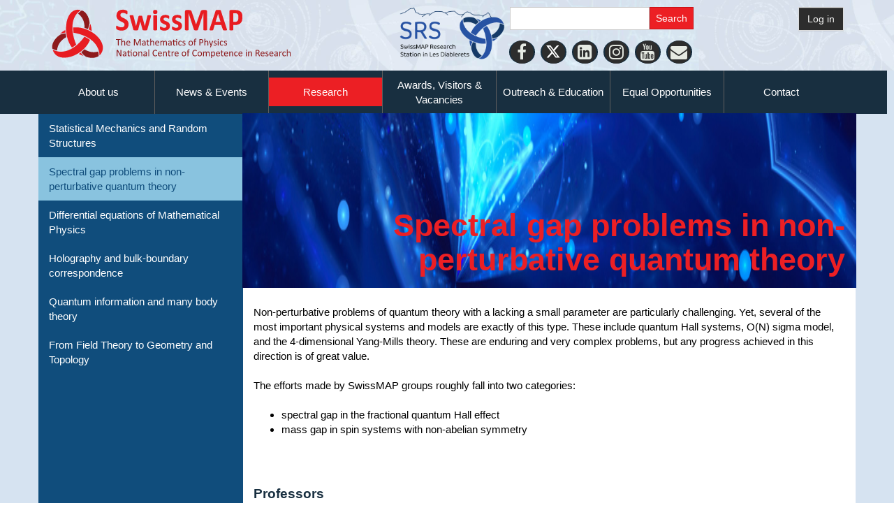

--- FILE ---
content_type: text/html; charset=UTF-8
request_url: https://nccr-swissmap.ch/research/phase-iii-directions/spectral-gap-problems-non-perturbative-quantum-theory
body_size: 7052
content:
<!DOCTYPE html>
<!--[if lt IE 7]>      <html class="no-js lt-ie9 lt-ie8 lt-ie7" lang="en"> <![endif]-->
<!--[if IE 7]>         <html class="no-js lt-ie9 lt-ie8" lang="en"> <![endif]-->
<!--[if IE 8]>         <html class="no-js lt-ie9" lang="en"> <![endif]-->
<!--[if gt IE 8]><!--> <html class="no-js" lang="en"> <!--<![endif]-->
    <head>
        <meta http-equiv="X-UA-Compatible" content="IE=edge,chrome=1">
        
<title>Spectral gap problems in non-perturbative quantum theory – SwissMAP</title>

<meta http-equiv="content-type" content="text/html; charset=UTF-8"/>
<meta name="description" content="Spectral gap problems in non-perturbative quantum theory"/>
<link rel="canonical" href="https://nccr-swissmap.ch/research/phase-iii-directions/spectral-gap-problems-non-perturbative-quantum-theory">
<script type="text/javascript">
    var CCM_DISPATCHER_FILENAME = "/index.php";
    var CCM_CID = 2726;
    var CCM_EDIT_MODE = false;
    var CCM_ARRANGE_MODE = false;
    var CCM_IMAGE_PATH = "/updates/concrete5-8.5.9/concrete/images";
    var CCM_TOOLS_PATH = "/index.php/tools/required";
    var CCM_APPLICATION_URL = "https://nccr-swissmap.ch";
    var CCM_REL = "";
    var CCM_ACTIVE_LOCALE = "en_CH";
</script>

<link href="/updates/concrete5-8.5.9/concrete/css/font-awesome.css?ccm_nocache=f6feb2244ef17bfff7f88dd219d2ad62bcac3bf2" rel="stylesheet" type="text/css" media="all">
<script type="text/javascript" src="/updates/concrete5-8.5.9/concrete/js/jquery.js?ccm_nocache=f6feb2244ef17bfff7f88dd219d2ad62bcac3bf2"></script>
<link href="/updates/concrete5-8.5.9/concrete/blocks/search/view.css?ccm_nocache=f6feb2244ef17bfff7f88dd219d2ad62bcac3bf2" rel="stylesheet" type="text/css" media="all">
<script>
(function(i,s,o,g,r,a,m){i['GoogleAnalyticsObject']=r;i[r]=i[r]||function(){
(i[r].q=i[r].q||[]).push(arguments)},i[r].l=1*new Date();a=s.createElement(o),
m=s.getElementsByTagName(o)[0];a.async=1;a.src=g;m.parentNode.insertBefore(a,m)
})(window,document,'script','https://www.google-analytics.com/analytics.js','ga');

ga('create', 'UA-122568755-1', 'auto');
ga('send', 'pageview');
</script>    <style type="text/css">.ccm-search-block-text {
    width:200px;
}

.ccm-page {
    font-family: 'CalibriRegular','Open Sans', 'Helvetica Neue', Helvetica, Arial, Verdana, Avenir, sans-serif !important;
}

h1, h2, h3, h4,h5 {
    font-family: 'Open Sans', 'Helvetica Neue', Helvetica, Arial, Verdana, Avenir, sans-serif !important;
}
@font-face {
  font-family: 'OpenSansRegular', sans-serif;
  src: url('/nccr-swissmap/application/themes/swissmap/css/fonts/open/OpenSansRegular.ttf') format('truetype');
}
@font-face {
  font-family: 'CalibriRegular', sans-serif;
  src: url('/nccr-swissmap/application/themes/swissmap/css/fonts/calibri/Calibri.ttf') format('truetype');
}
@font-face {
  font-family: 'CalibriBold', sans-serif;
  src: url('/nccr-swissmap/application/themes/swissmap/css/fonts/calibri/CALIBRIB.TTF') format('truetype');
}
@font-face {
  font-family: 'ArtNouveauCaps', sans-serif;
  src: url('/nccr-swissmap/application/themes/swissmap/css/fonts/ArtNouveauCaps.ttf') format('truetype');
}

.row:before, .row:after {display: none !important;}

.ccm-page .ccm-smap-blockUniqueResultBox a.bottom-right {
    bottom:15px ! important;
}

.global-navi {
    right:10px;
}

.ccm-page button.animenu__toggle {
    float:right;
}

.publications-list h4 {
    margin-top:10px !important;
}

.ccm-custom-style-mainmiddle-2744 .member-portrait-small {
    height:70px !important;
    width:70px !important;
}

.row:before, .row:after {display: none !important;}


@media (max-width: 765px) { .home-content-inner {
    background-color:#FFF !important;
}}
</style>
    
        <link rel="apple-touch-icon" sizes="180x180" href="/apple-touch-icon.png">
        <link rel="icon" type="image/png" sizes="32x32" href="/favicon-32x32.png">
        <link rel="icon" type="image/png" sizes="16x16" href="/favicon-16x16.png">
        <link rel="manifest" href="/site.webmanifest">
        <link rel="mask-icon" href="/safari-pinned-tab.svg" color="#5bbad5">
        <meta name="msapplication-TileColor" content="#da532c">
        <meta name="theme-color" content="#ffffff">

        <meta name="viewport" content="width=device-width, initial-scale=1">
        <link rel="stylesheet" href="/application/themes/swissmap/css/bootstrap-theme.min.css">
        <link rel="stylesheet" href="/application/themes/swissmap/css/bootstrap.css">
        <link href="/application/files/cache/css/swissmap/main.css?ts=1769415806" rel="stylesheet" type="text/css" media="all">
        <script src="/application/themes/swissmap/js/vendor/modernizr-2.8.3-respond-1.4.2.min.js"></script>
    </head>
    <body class="spectral-gap-problems-non-perturbative-quantum-theory">
    	<div class="ccm-page ccm-page-id-2726 page-type-direction-entry page-template-direction-project">
        <!--[if lt IE 8]>
            <p class="browserupgrade">You are using an <strong>outdated</strong> browser. Please <a href="http://browsehappy.com/">upgrade your browser</a> to improve your experience.</p>
        <![endif]-->

       <!--  <a class="skip-link screen-reader-text" href="#main-content">Skip to content</a> --><!-- Header -->
    <div id="header-content" class="front-page header-container">
                <!-- <header class="header-content-inner" role="banner"> -->
        <header style="background-image:url('/application/themes/swissmap/img/SwissMAP-header-composition.jpg')">

            <div class="container">
                <div class="row">
                    <div class="col-xs-12 col-sm-5" id="logo-swissmap-header">
                        <a href="https://nccr-swissmap.ch/">
                            <img src="/application/themes/swissmap/img/SwissMAP-logo.svg" alt="SwissMAP Logo" style="max-width:350px;width:100%;">
                        </a>
                    </div>

                    <div class="col-xs-12 col-sm-6">
						<div class="hidden-xs hidden-sm">
                        <a href="https://swissmaprs.ch/" target="_blank"><img src="//www.unige.ch/nccr-swissmap/application/files/4315/8652/8845/SRS-Logo-CMYK-1.png" style="float:left;max-width:165px;"/></a>
                        </div>
                        <div id="searchfield" style="width:270px;">
                            

        <form action="https://nccr-swissmap.ch/search-results" method="get" class="ccm-search-block-form"><input name="search_paths[]" type="hidden"
             value="" /><input name="query" type="text" value=""
         class="ccm-search-block-text" /> <input name="submit" type="submit" value="Search"
              class="btn btn-default ccm-search-block-submit" />

</form>


    
<div id="ccm-block-social-links2743" class="ccm-block-social-links">
    <ul class="list-inline">
            	<li class="c85x">
            	<a  target="_blank" href="https://facebook.com/SwissMAP" aria-label="Facebook">
			<i class="fa fa-facebook" aria-hidden="true" title="Facebook"></i>            	</a>
        	</li>
    	        	<li class="c85x">
            	<a  target="_blank" href="https://twitter.com/NCCRSwissMAP" aria-label="Twitter">
			<i class="fa fa-twitter" aria-hidden="true" title="Twitter"></i>            	</a>
        	</li>
    	        	<li class="c85x">
            	<a  target="_blank" href="https://www.linkedin.com/company/nccrswissmap/" aria-label="LinkedIn">
			<i class="fa fa-linkedin-square" aria-hidden="true" title="LinkedIn"></i>            	</a>
        	</li>
    	        	<li class="c85x">
            	<a  target="_blank" href="https://www.instagram.com/mathscope_unige/?hl=fr" aria-label="Instagram">
			<i class="fa fa-instagram" aria-hidden="true" title="Instagram"></i>            	</a>
        	</li>
    	        	<li class="c85x">
            	<a  target="_blank" href="https://www.youtube.com/channel/UC-ssgSLLaFYn1LARgEAqWBg" aria-label="Youtube">
			<i class="fa fa-youtube" aria-hidden="true" title="Youtube"></i>            	</a>
        	</li>
    	        	<li class="c85x">
            	<a  href="https://www.nccr-swissmap.ch/news-and-events/newsletters/newsletter-subscribe" aria-label="Personal Website">
			<i class="fa fa-envelope" aria-hidden="true" title="Newsletter"></i>            	</a>
        	</li>
    	    </ul>
</div>

                        </div>
                    </div>
                                        <div class="col-xs-12 col-sm-1" id="header-login">
                                                    <a class="btn btn-default" href="https://nccr-swissmap.ch/login">
                                Log in                            </a>
                                                                        </div>

                </div>

            </div>

        </header>

        <!-- Global Navigation -->
        <div class="global-navi">
            

    <div class="ccm-swissmap-horizontal-rule ccm-swissmap-horizontal-rule-medium"></div>


    
	<div class="container">
		<div class="row no-gutter">
			<div class="global-navi-wrapper">
				<nav class="animenu" role="navigation">
					<div class="button-wrapper">
						<button class="animenu__toggle">
							<span class="animenu__toggle__bar"></span>
							<span class="animenu__toggle__bar"></span>
							<span class="animenu__toggle__bar"></span>
						</button>
					</div>
<ul class="animenu__nav"><li class=""><a href="https://nccr-swissmap.ch/about-us" target="_self" class="">About us</a><ul class="animenu__nav__child"><li class=""><a href="https://www.nccr-swissmap.ch/members/organization" target="_self" class="">Organization</a></li><li class=""><a href="https://www.nccr-swissmap.ch/members/researcher/professor" target="_self" class="">Professors</a></li><li class=""><a href="https://www.nccr-swissmap.ch/members/researcher/seniorr" target="_self" class="">Senior Researchers</a></li><li class=""><a href="https://www.nccr-swissmap.ch/members/researcher/postdoc" target="_self" class="">Postdocs</a></li><li class=""><a href="https://www.nccr-swissmap.ch/members/researcher/phd" target="_self" class="">PhD Students</a></li><li class=""><a href="https://www.nccr-swissmap.ch/members/researcher/alumni" target="_self" class="">Alumni</a></li></ul></li><li class=""><a href="https://nccr-swissmap.ch/news-and-events" target="_self" class="">News &amp; Events</a><ul class="animenu__nav__child"><li class=""><a href="https://nccr-swissmap.ch/news-and-events/news" target="_self" class="">News</a></li><li class=""><a href="https://nccr-swissmap.ch/news-and-events/events-1" target="_self" class="">Events</a></li><li class=""><a href="https://nccr-swissmap.ch/news-and-events/online-events" target="_self" class="">Online Events</a></li><li class=""><a href="https://nccr-swissmap.ch/news-and-events/videos" target="_self" class="">Videos</a></li><li class=""><a href="https://nccr-swissmap.ch/news-and-events/newsletters" target="_self" class="">Newsletters</a></li><li class=""><a href="https://nccr-swissmap.ch/news-and-events/press-coverage" target="_self" class="">Press Coverage</a></li><li class=""><a href="https://nccr-swissmap.ch/news-and-events/perspective-journal" target="_self" class="">Perspectives Journal</a></li><li class=""><a href="https://nccr-swissmap.ch/news-and-events/member-interviews" target="_self" class="">Interviews</a></li></ul></li><li class="nav-path-selected"><a href="https://nccr-swissmap.ch/research" target="_self" class="nav-path-selected">Research</a><ul class="animenu__nav__child"><li class=""><a href="https://nccr-swissmap.ch/research/basic-notions" target="_self" class="">Basic Notions</a></li><li class="nav-path-selected"><a href="https://nccr-swissmap.ch/research/phase-iii-directions" target="_self" class="nav-path-selected">Phase III Directions</a></li><li class=""><a href="https://nccr-swissmap.ch/research/phases-i-ii-projects" target="_self" class="">Phases I &amp; II Projects</a></li><li class=""><a href="https://nccr-swissmap.ch/research/publications" target="_self" class="">Publications</a></li><li class=""><a href="https://nccr-swissmap.ch/research/swissmap-research-station" target="_self" class="">SwissMAP Research Station</a></li></ul></li><li class=""><a href="https://nccr-swissmap.ch/students-researchers" target="_self" class="">Awards, Visitors &amp; Vacancies</a><ul class="animenu__nav__child"><li class=""><a href="https://nccr-swissmap.ch/students-researchers/awards" target="_self" class="">Awards</a></li><li class=""><a href="https://nccr-swissmap.ch/students-researchers/innovator-prize" target="_self" class="">Innovator Prize</a></li><li class=""><a href="https://nccr-swissmap.ch/students-researchers/visitors" target="_self" class="">Visitors</a></li><li class=""><a href="https://nccr-swissmap.ch/students-researchers/vacancies" target="_self" class="">Vacancies</a></li></ul></li><li class=""><a href="https://nccr-swissmap.ch/school-teachers-children" target="_self" class="">Outreach &amp; Education</a><ul class="animenu__nav__child"><li class=""><a href="https://nccr-swissmap.ch/school-teachers-children/master-class" target="_self" class="">Masterclasses &amp; Doctoral Schools</a></li><li class=""><a href="https://nccr-swissmap.ch/school-teachers-children/mathscope" target="_self" class="">Mathscope</a></li><li class=""><a href="https://nccr-swissmap.ch/school-teachers-children/le-club-des-maths-francais" target="_self" class="">Maths Club</a></li><li class=""><a href="https://nccr-swissmap.ch/school-teachers-children/athena-projects" target="_self" class="">Athena Project</a></li><li class=""><a href="https://nccr-swissmap.ch/school-teachers-children/eth-math-youth-academy" target="_self" class="">ETH Math Youth Academy</a></li><li class=""><a href="https://nccr-swissmap.ch/school-teachers-children/SPRING" target="_self" class="">SPRING</a></li><li class=""><a href="https://nccr-swissmap.ch/school-teachers-children/junior-euler-society" target="_self" class="">Junior Euler Society</a></li><li class=""><a href="https://nccr-swissmap.ch/school-teachers-children/general-relativity" target="_self" class="">General Relativity for High School Students</a></li><li class=""><a href="https://nccr-swissmap.ch/school-teachers-children/outreach-resources" target="_self" class="">Outreach Resources</a></li><li class=""><a href="https://nccr-swissmap.ch/school-teachers-children/exhibitions" target="_self" class="">Exhibitions</a></li><li class=""><a href="https://nccr-swissmap.ch/school-teachers-children/previous-programs" target="_self" class="">Previous Programs</a></li><li class=""><a href="https://nccr-swissmap.ch/school-teachers-children/events-outreach" target="_self" class="">Events in Outreach</a></li><li class=""><a href="https://nccr-swissmap.ch/school-teachers-children/news-outreach" target="_self" class="">News in Outreach</a></li></ul></li><li class=""><a href="https://nccr-swissmap.ch/equal-opportunities" target="_self" class="">Equal Opportunities</a><ul class="animenu__nav__child"><li class=""><a href="https://nccr-swissmap.ch/equal-opportunities/mentoring-program" target="_self" class="">Mentoring Program</a></li><li class=""><a href="https://nccr-swissmap.ch/equal-opportunities/financial-support" target="_self" class="">Financial Support</a></li><li class=""><a href="https://nccr-swissmap.ch/equal-opportunities/swissmap-scholars" target="_self" class="">SwissMAP Scholars</a></li><li class=""><a href="https://nccr-swissmap.ch/equal-opportunities/events-equal-opportunities" target="_self" class="">Events in Equal Opportunities</a></li><li class=""><a href="https://nccr-swissmap.ch/equal-opportunities/events-eo" target="_self" class="">News in Equal Opportunities</a></li></ul></li><li class=""><a href="https://nccr-swissmap.ch/other" target="_self" class="">Contact</a><ul class="animenu__nav__child"><li class=""><a href="https://nccr-swissmap.ch/other/corporate-design" target="_self" class="">Corporate Design</a></li></ul></li></ul>				</nav>
			</div>
		</div>
	</div>


        </div>
        <!-- //Global Navigation -->

        <div id="carousel-container">
                    </div>

    </div><!-- //Header -->




		<!--  Main Contents -->
		<div id="main-content" class="main-container">
			<!-- <h1>This is SMAP_left_subnav.php</h1> -->
			<div id="page-SmapLeftSubnav-leftSideNavAndContent" class="main-content-inner clearfix">

				<!-- project leader, and members -->
				<aside id="page-SmapLeftSubnav-leftSideNav">
					<nav>
						

    <ul class="nav"><li class=""><a href="https://nccr-swissmap.ch/research/phase-iii-directions/statistical-mechanics-and-random-structures" target="_self" class="">Statistical Mechanics and Random Structures</a></li><li class="nav-selected nav-path-selected"><a href="https://nccr-swissmap.ch/research/phase-iii-directions/spectral-gap-problems-non-perturbative-quantum-theory" target="_self" class="nav-selected nav-path-selected">Spectral gap problems in non-perturbative quantum theory</a></li><li class=""><a href="https://nccr-swissmap.ch/research/phase-iii-directions/differential-equations-mathematical-physics" target="_self" class="">Differential equations of Mathematical Physics</a></li><li class=""><a href="https://nccr-swissmap.ch/research/phase-iii-directions/holography-and-bulk-boundary-correspondence" target="_self" class="">Holography and bulk-boundary correspondence</a></li><li class=""><a href="https://nccr-swissmap.ch/research/phase-iii-directions/quantum-information-and-many-body-theory" target="_self" class="">Quantum information and many body theory</a></li><li class=""><a href="https://nccr-swissmap.ch/research/phase-iii-directions/field-theory-geometry-and-topology" target="_self" class="">From Field Theory to Geometry and Topology</a></li></ul>
					</nav>
				</aside>

				<aside id="page-SmapLeftSubnav-leftSideContent">
					<!-- title text and image -->
					<div class="row main-content" >
						<div class="col-xs-12">
							

        <div class="ccm-custom-style-container ccm-custom-style-maincontent-2889 direction-banner"
            >
    <picture><!--[if IE 9]><video style='display: none;'><![endif]--><source srcset="/application/files/thumbnails/large/9116/7119/9259/direction-banner-sgnp.jpg" media="(min-width: 900px)"><source srcset="/application/files/thumbnails/medium/9116/7119/9259/direction-banner-sgnp.jpg" media="(min-width: 768px)"><source srcset="/application/files/thumbnails/small/9116/7119/9259/direction-banner-sgnp.jpg"><!--[if IE 9]></video><![endif]--><img src="/application/files/thumbnails/small/9116/7119/9259/direction-banner-sgnp.jpg" alt="" class="ccm-image-block img-responsive bID-2889"></picture>
    </div>


    <h1  class="page-title">Spectral gap problems in non-perturbative quantum theory</h1>


    <p>Non-perturbative problems of quantum theory with a lacking a small parameter are particularly challenging. Yet, several of the most important physical systems and models are exactly of this type. These include quantum Hall systems, O(N) sigma model, and the 4-dimensional Yang-Mills theory. These are enduring and very complex problems, but any progress achieved in this direction is of great value.</p>

<p>&nbsp;</p>

<p>The efforts made by SwissMAP groups roughly fall into two categories:</p>

<p>&nbsp;</p>

<ul>
	<li>spectral gap in the fractional quantum Hall effect</li>
	<li>mass gap in spin systems with non-abelian symmetry</li>
</ul>

<p>&nbsp;</p>

<p>&nbsp;</p>



    

<div class='BlockUsersLinkedToResearchProject BlockUsersLinkedToDirection 2rdt5g'><h3 style='clear:both;'>Professors</h3><ul class='smap-members-list'><li><a href='https://nccr-swissmap.ch/members/profile/view/5'><div 
				                        class='member-portrait member-portrait-small' 
				                        style='
				                        background-image:url(https://nccr-swissmap.ch/application/files/avatars/5.jpg);
				                        '
				                        ></div><h6>Anton Alekseev</h6></a></li><li><a href='https://nccr-swissmap.ch/members/profile/view/65'><div 
				                        class='member-portrait member-portrait-small' 
				                        style='
				                        background-image:url(https://nccr-swissmap.ch/application/files/avatars/65.jpg);
				                        '
				                        ></div><h6>Juhan Aru</h6></a></li><li><a href='https://nccr-swissmap.ch/members/profile/view/28'><div 
				                        class='member-portrait member-portrait-small' 
				                        style='
				                        background-image:url(https://nccr-swissmap.ch/application/files/avatars/28.jpg);
				                        '
				                        ></div><h6>Hugo Duminil-Copin</h6></a></li><li><a href='https://nccr-swissmap.ch/members/profile/view/18'><div 
				                        class='member-portrait member-portrait-small' 
				                        style='
				                        background-image:url(https://nccr-swissmap.ch/application/files/avatars/18.jpg);
				                        '
				                        ></div><h6>Giovanni Felder</h6></a></li><li><a href='https://nccr-swissmap.ch/members/profile/view/32'><div 
				                        class='member-portrait member-portrait-small' 
				                        style='
				                        background-image:url(https://nccr-swissmap.ch/application/files/avatars/32.jpg);
				                        '
				                        ></div><h6>Jürg Fröhlich</h6></a></li><li><a href='https://nccr-swissmap.ch/members/profile/view/19'><div 
				                        class='member-portrait member-portrait-small' 
				                        style='
				                        background-image:url(https://nccr-swissmap.ch/application/files/avatars/19.jpg);
				                        '
				                        ></div><h6>Gian-Michele Graf</h6></a></li><li><a href='https://nccr-swissmap.ch/members/profile/view/41'><div 
				                        class='member-portrait member-portrait-small' 
				                        style='
				                        background-image:url(https://nccr-swissmap.ch/application/files/avatars/41.jpg);
				                        '
				                        ></div><h6>Ioan Manolescu</h6></a></li><li><a href='https://nccr-swissmap.ch/members/profile/view/3'><div 
				                        class='member-portrait member-portrait-small' 
				                        style='
				                        background-image:url(https://nccr-swissmap.ch/application/files/avatars/3.jpg);
				                        '
				                        ></div><h6>Stanislav Smirnov</h6></a></li><li><a href='https://nccr-swissmap.ch/members/profile/view/51'><div 
				                        class='member-portrait member-portrait-small' 
				                        style='
				                        background-image:url(https://nccr-swissmap.ch/application/files/avatars/51.jpg);
				                        '
				                        ></div><h6>Eugene Sukhorukov</h6></a></li><li><a href='https://nccr-swissmap.ch/members/profile/view/54'><div 
				                        class='member-portrait member-portrait-small' 
				                        style='
				                        background-image:url(https://nccr-swissmap.ch/application/files/avatars/54.jpg);
				                        '
				                        ></div><h6>Vincent Tassion</h6></a></li></ul><a style='display:block;' href='https://nccr-swissmap.ch/index.php/members/researcher/researcher/search_members?direction_id%5B%5D=2706&submit=Search'>All researchers</a></div>

















    
<div class='BlockVisitorsLinkedToResearchProject BlockVisitorsLinkedToDirection'><h3 style='clear:both;'>Latest visitors</h3><ul class='smap-members-list'><li><a href='https://nccr-swissmap.ch/students-researchers/visitors/christophe-garban'><div 
			                        class='member-portrait member-portrait-small' 
			                        style='
			                        background-image:url(https://nccr-swissmap.ch/application/files/7616/8329/2764/garban_carre.jpg);
			                        '
			                        ></div><h6>Christophe Garban</h6></a></li></ul><div><a href='https://nccr-swissmap.ch/students-researchers/visitors?direction_id%5B%5D=2706&submit=Search'>All visitors</a></div></div>














						</div>
					</div>
					<!-- leader and members -->
					<div class="row">
						<div class="col-xs-12 col-sm-3">
													</div>
						<div class="col-xs-12 col-sm-9">
													</div>
					</div>
					<!-- video -->
					<div class="row">
						<div class="col-xs-12">
													</div>
					</div>
					<!-- coming event, and latest publiation -->
					<div class="row marg-top-xl">
						<div class="col-xs-12 col-sm-6">
							

    
<span style='clear:both;'></span><h3>Latest publication(s)</h3><ul class='list-links'><li><a href='https://nccr-swissmap.ch/research/publications/tetrahedral-horn-problem-and-asymptotics-un-6j-symbols'>The tetrahedral Horn problem and asymptotics of U(n) 6j symbols</a></li><li><a href='https://nccr-swissmap.ch/research/publications/hecke-modifications-conformal-blocks-outside-critical-level'>Hecke modifications of conformal blocks outside the critical level</a></li><li><a href='https://nccr-swissmap.ch/research/publications/dark-energy-enigma'>On the Dark-Energy Enigma</a></li></ul><div><a href='https://nccr-swissmap.ch/research/publications?direction_id%5B%5D=2706&submit=Search'>All publications</a></div>
						</div>
						<div class="col-xs-12 col-sm-6">
							

    
<span style='clear:both;'></span><h3>Latest news</h3><ul class='list-links'><li><a href='https://nccr-swissmap.ch/news-and-events/news/swissmap-junior-researcher-prize-2025-1'>SwissMAP Junior Researcher Prize 2025</a></li><li><a href='https://nccr-swissmap.ch/news-and-events/news/swiss-mathematical-society-doctoral-day-2026'>Swiss Mathematical Society Doctoral Day 2026</a></li><li><a href='https://nccr-swissmap.ch/news-and-events/news/srs-call-proposals-2027'>SRS Call for proposals 2027</a></li></ul><div><a href='https://nccr-swissmap.ch/news-and-events/news?direction_id%5B%5D=2706&submit=Search'>All news</a></div>














						</div>
					</div>
				</aside>
			</div>
		</div><!-- // Main Contents -->


<!-- Footer -->
<div class="footer-container">
    <footer class="footer-content-inner" role="contentinfo">
        <div class="container">
            <div class="row">


                <!-- SNSF 70 logo --><!--
                <div class="col-xs-12 col-sm-12">
                    <div class="footer-logos">
                        <a href="http://www.snf.ch" target="_blank" style="display:block">
                            <img src="https://nccr-swissmap.ch/application/themes/swissmap/img/logo/bright/SNF70-emblem_mit_logo_web_sw_neg_e.svg" alt="Swiss National Science Federation" style="display:block;margin:0 auto;max-width:760px">
                        </a>
                    </div>
                </div>-->



                <div class="col-xs-12 col-sm-7"> <!--standard SNSF logo -->
                <!--<div class="col-xs-12 col-sm-12 pad-top-xl">--><!-- SNSF 70 logo -->
                    <div class="footer-logos">

                        <ul class="primary" style="text-align:center;">
                            <li>
                                <a href="http://www.unige.ch" target="_blank">
                                    <img src="https://nccr-swissmap.ch/application/themes/swissmap/img/logo/bright/uni_ge.png" alt="">
                                    <p style="text-align:center;">Leading house</p>
                                </a>
                            </li>
                            <li>
                                <a href="https://www.ethz.ch" target="_blank">
                                    <img src="https://nccr-swissmap.ch/application/themes/swissmap/img/logo/bright/ETH_zurich.png" alt="">
                                    <p  style="text-align:center;">Co-leading house</p>
                                </a>
                            </li>


                        </ul>

                        <hr>


                        <ul class="secondary" style="text-align:center;">
                            <li>
                                <a href="https://www.epfl.ch" target="_blank">
                                    <img src="https://nccr-swissmap.ch/application/themes/swissmap/img/logo/bright/epfl.png" alt="" style="width:60px;height:auto;padding-top:20px;padding-bottom:20px;">
                                </a>
                            </li>
                            <li>
                                <a href="https://home.cern" target="_blank">
                                    <img src="https://nccr-swissmap.ch/application/themes/swissmap/img/logo/bright/cern.png" alt="" style="width:60px;height:auto;padding-bottom:20px;">
                                </a>
                            </li>
                            <li>
                                <a href="https://www.unibas.ch/" target="_blank">
                                    <img src="https://nccr-swissmap.ch/application/themes/swissmap/img/logo/bright/uni_basel.png" alt="" style="width:120px;height:auto;padding-top:10px;padding-bottom:20px;">
                                </a>
                            </li>
                            <li>
                                <a href="https://www.unibe.ch" target="_blank">
                                    <img src="https://nccr-swissmap.ch/application/themes/swissmap/img/logo/bright/uni_bern.png" alt="" style="width:80px;height:auto;padding-bottom:20px;">
                                </a>
                            </li>
                            <li>
                                <a href="https://www3.unifr.ch" target="_blank">
                                    <img src="https://nccr-swissmap.ch/application/themes/swissmap/img/logo/bright/uni_fribourg.png" alt="" style="width:80px;height:auto;padding-bottom:20px;">
                                </a>
                            </li>
                            <li>
                                <a href="https://www.uzh.ch" target="_blank">
                                    <img src="https://nccr-swissmap.ch/application/themes/swissmap/img/logo/bright/uni_zurich.png" alt="" style="width:120px;height:auto;padding-top:10px;">
                                </a>
                            </li>
                        </ul>

                    </div>

                </div>





<!-- Standard SNSF logo -->

                <div class="col-xs-12 col-sm-5 pad-top-xl">
                    <div class="footer-logos">
                        <a href="http://www.snf.ch" target="_blank">
                            <img class="SNSF-logo" src="https://nccr-swissmap.ch/application/themes/swissmap/img/logo/bright/SNSF_logo.png" alt="" style="padding-bottom:20px;">
                        </a>
                        <div style="color:white;text-align:center;margin-bottom:1rem">The National Centres of Competence in Research (NCCRs) are a funding scheme of the Swiss National Science Foundation</div>
                    </div>
                </div>



            </div>

            <div class="row col-xs-12 center">
                

    <p style="color:#ccc;">
© SwissMAP 2025 - All rights reserved
</p>
            </div>


        </div>
                    <span id="ccm-account-menu-container"></span>
            </footer>
</div><!-- //Footer -->

</div>

<!-- Matomo -->
<script>
  var _paq = window._paq = window._paq || [];
  /* tracker methods like "setCustomDimension" should be called before "trackPageView" */
  _paq.push(['trackPageView']);
  _paq.push(['enableLinkTracking']);
  (function() {
    var u="https://matomo-com-unige.ch/";
    _paq.push(['setTrackerUrl', u+'piwik.php']);
    _paq.push(['setSiteId', '45']);
    var d=document, g=d.createElement('script'), s=d.getElementsByTagName('script')[0];
    g.async=true; g.src=u+'piwik.js'; s.parentNode.insertBefore(g,s);
  })();
</script>
<!-- End Matomo Code --><script type="text/javascript" src="/updates/concrete5-8.5.9/concrete/js/bootstrap/tooltip.js?ccm_nocache=f6feb2244ef17bfff7f88dd219d2ad62bcac3bf2"></script>
<script type="text/javascript" src="/updates/concrete5-8.5.9/concrete/js/picturefill.js?ccm_nocache=f6feb2244ef17bfff7f88dd219d2ad62bcac3bf2"></script>
<script type="text/javascript" src="/application/blocks/autonav/templates/swissmap_global_nav_animenu/view.js?ccm_nocache=f6feb2244ef17bfff7f88dd219d2ad62bcac3bf2"></script>
<script type="text/javascript" src="/updates/concrete5-8.5.9/concrete/blocks/image/view.js?ccm_nocache=f6feb2244ef17bfff7f88dd219d2ad62bcac3bf2"></script>

<script src="/application/themes/swissmap/js/main.js"></script>

</body>
</html>
